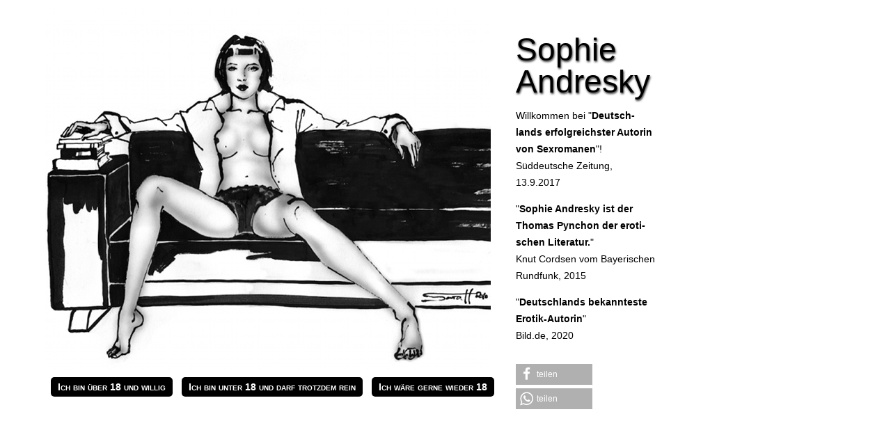

--- FILE ---
content_type: text/html; charset=UTF-8
request_url: http://sophie-andresky.de/
body_size: 4164
content:
<html>
<head>
<title>Sophie Andresky</title>
<meta name="description" content="Alles &uuml;ber Sophie Andresky und ihre erotische Literatur">
<meta name="keywords" content="Sophie Andresky, Andresky, Erotik, V&ouml;gelwild, erotische Literatur, Playboy, Harem, Honigmund, feucht, tiefer, V&ouml;gelfrei, Fuck your Friends, Anita Berber">
<meta http-equiv="language" content="deutsch, de">
<meta name="robots" content="index, follow, all">
<link rel="stylesheet" href="sophie.css" type="text/css">
<link rel="stylesheet" href="shariff.complete.css">
<link rel="shortcut icon" href="https://andresky.com/favicon.ico">
<link rel="icon" href="/favicon.ico" sizes="48x48">
<link rel="apple-touch-icon" href="/apple-touch-icon.png">
<meta name="msapplication-TileColor" content="#ffffff">
<meta name="msapplication-TileImage" content="/mstile-144x144.png">
<link rel="icon" type="image/png" href="https://andresky.com/favicon.png" sizes="96x96">
<meta name="msapplication-TileColor" content="#ffffff">
<meta name="msapplication-TileImage" content="https://andresky.com/mstile-144x144.png">
<link rel="icon" type="image/svg+xml" href="favicon.svg" sizes="any"><style type="text/css">
</style>
</head>
<body id="aktuell" bgcolor="#ffffff">
    <table width="800" border="0" cellspacing="0" cellpadding="0">
      <tr align="left" valign="top">
        <td><table width="200" border="0">
          <tr>
            <td><img src="abb/aablind.gif" alt="" width="50" height="300"></td>
            <td><a class="bild" href="https://andresky.com/aktuell.php"><img src="abb/soph_swg.jpg" alt="Couchgirl" width="640" height="521" border="0" usemap="#muschi"></a></td>
          </tr>
          <tr>
            <td>&nbsp;</td>
            <td align="center" valign="top"><table width="500" border="0" cellspacing="3" cellpadding="5">
              <tr>
                <td nowrap><a class="achtzehn" href="https://andresky.com/aktuell.php">&nbsp;Ich bin &uuml;ber 18 und willig&nbsp;</a></td>
                <td nowrap><a class="achtzehn" href="https://andresky.com/aktuell.php">&nbsp;Ich bin unter 18 und darf trotzdem rein&nbsp;</a></td>
                <td nowrap><a class="achtzehn" href="https://andresky.com/aktuell.php">&nbsp;Ich w&auml;re gerne wieder 18&nbsp;</a></td>
              </tr>
            </table></td>
          </tr>
        </table></td>
        <td><table width="100%" border="0" cellpadding="0" cellspacing="0">
          <tr>
            <td>
            </td>
            <td><img src="abb/aablind.gif" alt="" width="200" height="40"></td>
          </tr>
          <tr>
            <td><img src="abb/aablind.gif" alt="" width="20" height="300"></td>
            <td valign="top"><p><span class="titelg">Sophie<br>Andresky</span></p>
              <p>Willkommen bei &quot;<span class="fett">Deutsch&shy;lands erfolg&shy;reichster Autorin von Sex&shy;romanen</span>&quot;!<br>
              S&uuml;ddeutsche Zeitung, 13.9.2017</p>
<p>&quot;<span class="fett">Sophie Andresky ist der Thomas Pynchon der eroti&shy;schen Literatur.</span>&quot;<br>
  Knut Cordsen vom Bayerischen Rundfunk, 2015</p>
  <p>&quot;<span class="fett">Deutschlands bekannteste Erotik-Autorin</span>&quot;<br>
    Bild.de, 2020</td>
          </tr>
          <tr>
            <td>&nbsp;</td>
            <td valign="top">&nbsp;</td>
          </tr>
          <tr>
            <td>&nbsp;</td>
            <td valign="top"><table width="100" border="0" cellspacing="0" cellpadding="0"><tr>
<td><div class="shariff" data-orientation="vertical" data-theme="grey" data-services="[&quot;facebook&quot;,&quot;bluesky&quot;,&quot;whatsapp&quot;]"></div></td>
</tr>
</table>&nbsp;</td>
          </tr>
          </table>
        </td>
      </tr>
    </table>
<script type="text/javascript" src="https://andresky.com/stat/pws.php?mode=js"></script>
<noscript><img src="https://andresky.com/stat/track.php?mode=img" border="0" alt="" width="1" height="1"></noscript><map name="muschi"><area shape="circle" coords="290,309,30" href="https://andresky.com/aktuell.php" title="... schon klar"></map>
<script src="shariff.complete.js"></script>
</body>
</html>

--- FILE ---
content_type: text/css
request_url: http://sophie-andresky.de/sophie.css
body_size: 10877
content:
body {
	background-color: #ffffff;
	height:100%; 
	overflow-y: auto;
}

body, td, li {
	font-family: Lucida Grande, Arial;
	font-size: 14px;
	line-height: 24px;
	font-weight: normal;
}

p { 
   -moz-hyphens: auto;
   -o-hyphens: auto;
   -webkit-hyphens: auto;
   -ms-hyphens: auto;
   hyphens: auto; 
}


#page {
	margin: 30px 0px 40px 260px;
	display: block;
	width: 550px;
}

#seite {
	text-align: left;
	top: 75px;
	left: 850px;
	width: 0px;
	padding-left: 0px;
	position: fixed;
}

* html #seite {position:absolute;}

.abstand1 {padding-right: 400px; padding-bottom: 10px; background-image:url(abb/aawaag2.gif);}
.abstand2 {padding-right: 140px; padding-bottom: 10px; background-image:url(abb/aawaag2.gif);}
.abstand3 {padding-right: 540px; padding-bottom: 10px; background-image:url(abb/aawaag2.gif);}

#menu2 {
	text-align: left;
	top: 0px;
	left: 0px;
	width: 210px;
	background: #000;
	padding-left: 20px;
	position: fixed;

}

* html #menu2 {position:absolute;}

.menutitle{
	cursor: pointer;
	margin-bottom: 4px;
	margin-top: 4px;
	color: #000000;
	width: 160px;
	padding: 2px;
	text-align: left;
	font-weight: normal;
	background: #cccccc;
	font-style: normal;
}

.menutitle:hover {color: #ffffff;}

.submenu {text-decoration: none;}

#menue {
	text-align: left;
	top: 0px;
	left: 0px;
	width: 210px;
	background: #000;
	padding-left: 20px;
	padding-right: 10px;
	position: fixed;
}

* html #menue {position:absolute;}

#menue1 a:link {
	font-family: Lucida Grande, Arial;
	font-size: 18px;
	display: block;
	font-weight: bold;
	text-decoration: none;
	color: #000;
	background: #ccc;
	margin: 8px 20px 3px 0px;
	padding: 5px 10px 5px 10px;
	-webkit-border-radius: 3px;
-moz-border-radius: 3px;
border-radius: 3px;
}

#menue1 a:visited, #menue1 a {
	font-family: Lucida Grande, Arial;
	font-size: 18px;
	display: block;
	font-weight: bold;
	text-decoration: none;
	background: #ccc;
	color: #000;
	margin: 8px 20px 3px 0px;
	padding: 5px 10px 5px 10px;
	-webkit-border-radius: 3px;
-moz-border-radius: 3px;
border-radius: 3px;
}

#menue1 a:hover {
	
	font-family: Lucida Grande, Arial;
	font-size: 18px;
	display: block;
	font-weight: bold;
	background: #ccc;
	color: #fff;
	margin: 8px 20px 3px 0px;
	padding: 5px 10px 5px 10px;
	-webkit-border-radius: 3px;
-moz-border-radius: 3px;
border-radius: 3px;
}

#unter a:link {
	font-family: Lucida Grande, Arial;
	font-size: 13px;
	text-decoration: none;
	color: #fff;
	background: #000;
	margin-left: 5px;
	padding: 0px 7px 0px 7px;
	-webkit-border-radius: 3px;
-moz-border-radius: 3px;
border-radius: 3px;
}

#unter a:visited, #unter a {
	font-family: Lucida Grande, Arial;
	font-size: 13px;
	text-decoration: none;
	color: #fff;
	background: #000;
	margin-left: 5px;
	padding: 0px 7px 0px 7px;
	-webkit-border-radius: 3px;
-moz-border-radius: 3px;
border-radius: 3px;
}

#unter a:hover {
	font-family: Lucida Grande, Arial;
	font-size: 13px;
	text-decoration: none;
	color: #000;
	background: #fff;
	margin-left: 5px;
	padding: 0px 7px 0px 7px;	
	-webkit-border-radius: 3px;
-moz-border-radius: 3px;
border-radius: 3px;
}

blockquote {
	padding: 2px 6px 10px 10px;
	background: #cccccc;
	-webkit-border-radius: 8px;
-moz-border-radius: 8px;
border-radius: 8px;
}

#red {color: #ff0000;}

#navi a:link {
	text-decoration: none;
	line-height: 21px;
	color: #ffffff;
	background: #000000;
	padding-left: 3px;
	padding-right: 3px;
}
#navi a:visited, #navi a {
	text-decoration: none;
	line-height: 21px;
	background: #000000;
	color: #ffffff;
	padding-left: 3px;
	padding-right: 3px;
}
#navi a:hover {
	background: #ffffff;
	color: #000000;
	padding-left: 3px;
	padding-right: 3px;
}

.fett {
	font-size: 14px;
	color: #000000;
	text-decoration: none;
	font-weight: bolder;
}

.titel {
	font-family: Calibri, Arial;
	font-size: 25px;
	color: #000000;
	text-decoration: none;
	text-shadow: 0px 0px 0px #333333;
	font-weight: normal;
	line-height: 42px;
}

.titelg {
	font-family: Calibri, Arial;
	font-size: 46px;
	text-shadow: 1px 2px 3px #333333;
	color: #000000;
	text-decoration: none;
	font-weight: normal;
	line-height: 46px;
}


.klein {
	font-family: Arial;
	font-size: 10px;
	color: #000000;
	text-decoration: none;
	font-weight : normal;
}

.box {
	background: url(abb/aabox.gif) top left;
	padding: 12px 0px 0px 0px;
}

.boxup {background: url(abb/aaup.gif) top left;}

a.bild:link {color: #fff; background: #fff;}
a.bild:visited {color: #fff; background: #fff;}
a.bild:hover {color: #fff; background: #fff;}

a.achtzehn:link {color: #ffffff;
	font-weight: bolder;
	font-variant: small-caps;
	text-align: center;
	background-color: #000000;
	text-decoration: none;
	padding: 6px;
	-webkit-border-radius: 5px;
-moz-border-radius: 5px;
border-radius: 5px;
}

a.achtzehn:visited {color: #ffffff;
	font-weight: bolder;
	font-variant: small-caps;
	text-align: center;
	background-color: #000000;
	text-decoration: none;
	padding: 6px;
	-webkit-border-radius: 5px;
-moz-border-radius: 5px;
border-radius: 5px;
}

a.achtzehn:hover {
	color: #000000;
	font-weight: bolder;
	font-variant: small-caps;
	text-align: center;
	background-color: #e1e1e1;
	padding: 6px;
	-webkit-border-radius: 5px;
-moz-border-radius: 5px;
border-radius: 5px;
}

.schatten {
background: url(abb/aarahmen.png) no-repeat bottom left;
padding: 4px 7px 17px 7px;
border-top: 2px solid #ff0000;
}

a:visited {
	color: #000000;
	text-decoration: underline;
	font-weight: normal;
	background-color: #eee;
}
a:link {
	color: #000000;
	text-decoration: underline;
	font-weight: normal;
	background-color: #eee;
}
a:hover {
	color: #ffffff;
	text-decoration: none;
	font-weight: normal;
	background-color: #000000;
}

#index #index {background: #ffffff; color: #000000;	padding-left: 7px; padding-right: 7px;}
#vita #vita {background: #ffffff; color: #000000;	padding-left: 7px; padding-right: 7px;}
#impressum #impressum {background: #ffffff; color: #000000;	padding-left: 7px; padding-right: 7px;}
#suche #suche {background: #ffffff; color: #000000;	padding-left: 7px; padding-right: 7px;}
#aktuell #aktuell {background: #ffffff; color: #000000;	padding-left: 7px; padding-right: 7px;}
#enjoy #enjoy {background: #ffffff; color: #000000;	padding-left: 7px; padding-right: 7px;}
#love #love {background: #ffffff; color: #000000;	padding-left: 7px; padding-right: 7px;}
#boese #boese {background: #ffffff; color: #000000;	padding-left: 7px; padding-right: 7px;}
#fyf #fyf {background: #ffffff; color: #000000;	padding-left: 7px; padding-right: 7px;}
#huhn #huhn {background: #ffffff; color: #000000;	padding-left: 7px; padding-right: 7px;}
#gute #gute {background: #ffffff; color: #000000;	padding-left: 7px; padding-right: 7px;}
#voegel #voegel {background: #ffffff; color: #000000;	padding-left: 7px; padding-right: 7px;}
#wild #wild {background: #ffffff; color: #000000;	padding-left: 7px; padding-right: 7px;}
#harem #harem {background: #ffffff; color: #000000;	padding-left: 7px; padding-right: 7px;}
#tiefer #tiefer {background: #ffffff; color: #000000;	padding-left: 7px; padding-right: 7px;}
#heisse #heisse {background: #ffffff; color: #000000;	padding-left: 7px; padding-right: 7px;}
#feucht #feucht {background: #ffffff; color: #000000;	padding-left: 7px; padding-right: 7px;}
#loewin #loewin {background: #ffffff; color: #000000;	padding-left: 7px; padding-right: 7px;}
#pauline #pauline {background: #ffffff; color: #000000;	padding-left: 7px; padding-right: 7px;}
#braut #braut {background: #ffffff; color: #000000;	padding-left: 7px; padding-right: 7px;}
#hotel #hotel {background: #ffffff; color: #000000;	padding-left: 7px; padding-right: 7px;}
#presse #presse {background: #ffffff; color: #000000;	padding-left: 7px; padding-right: 7px;}
#presse01 #presse01 {background: #ffffff; color: #000000;	padding-left: 7px; padding-right: 7px;}
#presse02 #presse02 {background: #ffffff; color: #000000;	padding-left: 7px; padding-right: 7px;}
#presse03 #presse03 {background: #ffffff; color: #000000;	padding-left: 7px; padding-right: 7px;}
#presse04 #presse04 {background: #ffffff; color: #000000;	padding-left: 7px; padding-right: 7px;}
#presse05 #presse05 {background: #ffffff; color: #000000;	padding-left: 7px; padding-right: 7px;}
#presse06 #presse06 {background: #ffffff; color: #000000;	padding-left: 7px; padding-right: 7px;}
#presse07 #presse07 {background: #ffffff; color: #000000;	padding-left: 7px; padding-right: 7px;}
#int #int {background: #ffffff; color: #000000;	padding-left: 7px; padding-right: 7px;}
#int01 #int01 {background: #ffffff; color: #000000;	padding-left: 7px; padding-right: 7px;}
#int02 #int02 {background: #ffffff; color: #000000;	padding-left: 7px; padding-right: 7px;}
#int03 #int03 {background: #ffffff; color: #000000;	padding-left: 7px; padding-right: 7px;}
#int04 #int04 {background: #ffffff; color: #000000;	padding-left: 7px; padding-right: 7px;}
#int05 #int05 {background: #ffffff; color: #000000;	padding-left: 7px; padding-right: 7px;}
#welt #welt {background: #ffffff; color: #000000;	padding-left: 7px; padding-right: 7px;}
#daten #daten {background: #ffffff; color: #000000;	padding-left: 7px; padding-right: 7px;}
#joyclub #joyclub {background: #ffffff; color: #000000;	padding-left: 7px; padding-right: 7px;}
#playboy #playboy {background: #ffffff; color: #000000;	padding-left: 7px; padding-right: 7px;}
#cosmo #cosmo {background: #ffffff; color: #000000;	padding-left: 7px; padding-right: 7px;}
#young #young {background: #ffffff; color: #000000;	padding-left: 7px; padding-right: 7px;}
#cosmo #cosmo {background: #ffffff; color: #000000;	padding-left: 7px; padding-right: 7px;}
#joyclub #joyclub {background: #ffffff; color: #000000;	padding-left: 7px; padding-right: 7px;}
#joy #joy {background: #ffffff; color: #000000;	padding-left: 7px; padding-right: 7px;}
#artikel #artikel {background: #ffffff; color: #000000;	padding-left: 7px; padding-right: 7px;}
#stories #stories {background: #ffffff; color: #000000;	padding-left: 7px; padding-right: 7px;}
#online #online {background: #ffffff; color: #000000;	padding-left: 7px; padding-right: 7px;}
#feedback #feedback {background: #ffffff; color: #000000;	padding-left: 7px; padding-right: 7px;}
#weih #weih {background: #ffffff; color: #000000;	padding-left: 7px; padding-right: 7px;}
#buecher #buecher {background: #ffffff; color: #000000;	padding-left: 7px; padding-right: 7px;}
#echte #echte {background: #ffffff; color: #000000;	padding-left: 7px; padding-right: 7px;}
#honig #honig {background: #ffffff; color: #000000;	padding-left: 7px; padding-right: 7px;}
#froe #froe {background: #ffffff; color: #000000;	padding-left: 7px; padding-right: 7px;}
#dark #dark {background: #ffffff; color: #000000;	padding-left: 7px; padding-right: 7px;}
#braut #braut {background: #ffffff; color: #000000;	padding-left: 7px; padding-right: 7px;}
#circus #circus {background: #ffffff; color: #000000;	padding-left: 7px; padding-right: 7px;}






